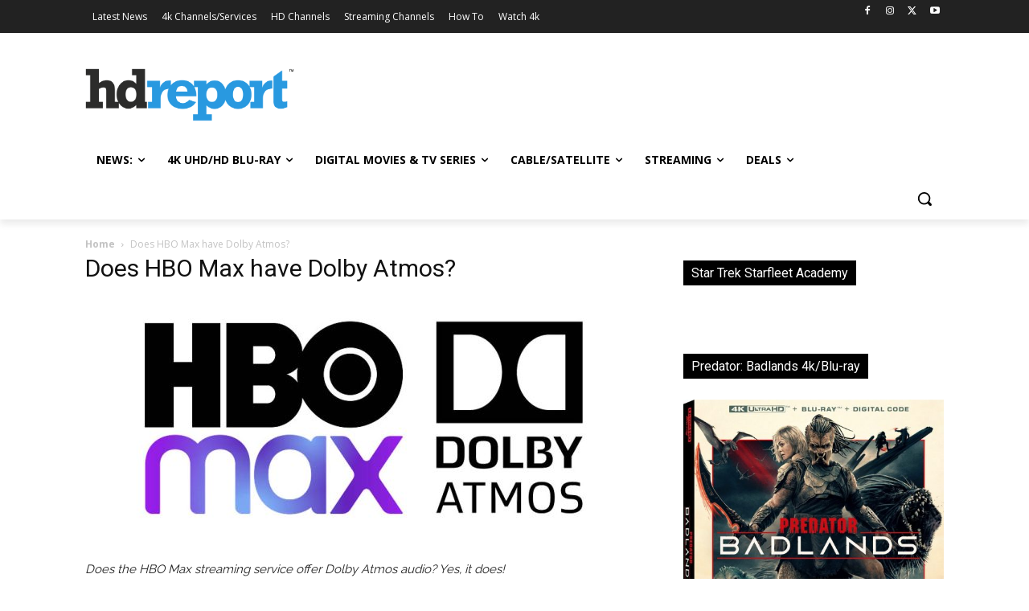

--- FILE ---
content_type: text/html; charset=utf-8
request_url: https://www.google.com/recaptcha/api2/aframe
body_size: 181
content:
<!DOCTYPE HTML><html><head><meta http-equiv="content-type" content="text/html; charset=UTF-8"></head><body><script nonce="tWDlN-1kfgaazNchs0qEDQ">/** Anti-fraud and anti-abuse applications only. See google.com/recaptcha */ try{var clients={'sodar':'https://pagead2.googlesyndication.com/pagead/sodar?'};window.addEventListener("message",function(a){try{if(a.source===window.parent){var b=JSON.parse(a.data);var c=clients[b['id']];if(c){var d=document.createElement('img');d.src=c+b['params']+'&rc='+(localStorage.getItem("rc::a")?sessionStorage.getItem("rc::b"):"");window.document.body.appendChild(d);sessionStorage.setItem("rc::e",parseInt(sessionStorage.getItem("rc::e")||0)+1);localStorage.setItem("rc::h",'1769359806729');}}}catch(b){}});window.parent.postMessage("_grecaptcha_ready", "*");}catch(b){}</script></body></html>